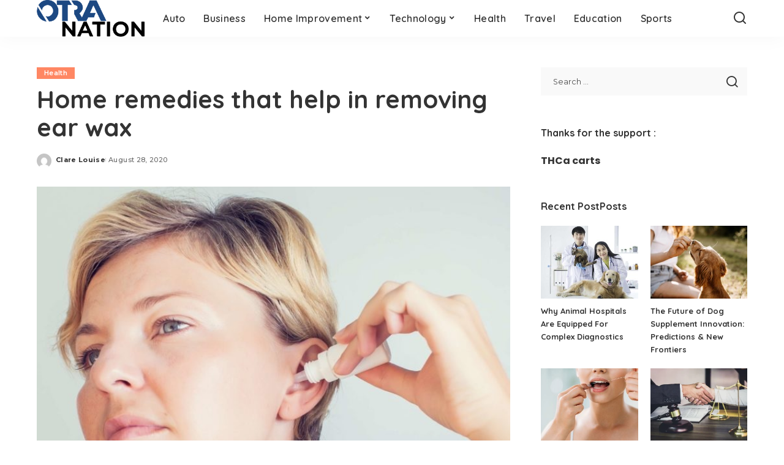

--- FILE ---
content_type: text/html; charset=UTF-8
request_url: https://www.otranation.com/home-remedies-that-help-in-removing-ear-wax/
body_size: 14783
content:
<!DOCTYPE html>
<html lang="en-US" prefix="og: https://ogp.me/ns#">
<head>
    <meta charset="UTF-8">
    <meta http-equiv="X-UA-Compatible" content="IE=edge">
    <meta name="viewport" content="width=device-width, initial-scale=1">
    <link rel="profile" href="https://gmpg.org/xfn/11">
		<style>img:is([sizes="auto" i], [sizes^="auto," i]) { contain-intrinsic-size: 3000px 1500px }</style>
	
	<!-- This site is optimized with the Yoast SEO plugin v26.4 - https://yoast.com/wordpress/plugins/seo/ -->
	<title>Home remedies that help in removing ear wax  - otranation</title>
	<link rel="preconnect" href="https://fonts.gstatic.com" crossorigin><link rel="preload" as="style" onload="this.onload=null;this.rel='stylesheet'" href="https://fonts.googleapis.com/css?family=Poppins%3A400%2C400i%2C700%2C700i%7CQuicksand%3A400%2C500%2C600%2C700%7CMontserrat%3A400%2C500%2C600%2C700&amp;display=swap" crossorigin><noscript><link rel="stylesheet" href="https://fonts.googleapis.com/css?family=Poppins%3A400%2C400i%2C700%2C700i%7CQuicksand%3A400%2C500%2C600%2C700%7CMontserrat%3A400%2C500%2C600%2C700&amp;display=swap"></noscript><link rel="canonical" href="https://www.otranation.com/home-remedies-that-help-in-removing-ear-wax/" />
	<meta property="og:locale" content="en_US" />
	<meta property="og:type" content="article" />
	<meta property="og:title" content="Home remedies that help in removing ear wax  - otranation" />
	<meta property="og:description" content="Our ear canal produces ear wax, also known as cerumen. Ear wax prevents the dirt, dust, bacteria and viruses entrance into the ears. Therefore, wax production is a normal process. However, at some times, the buildup of earwax can be problematic and uncomfortable. It may also affect your hearing abilities.  People who often use cotton [&hellip;]" />
	<meta property="og:url" content="https://www.otranation.com/home-remedies-that-help-in-removing-ear-wax/" />
	<meta property="og:site_name" content="otranation" />
	<meta property="article:published_time" content="2020-08-28T04:57:18+00:00" />
	<meta property="og:image" content="https://www.otranation.com/wp-content/uploads/2020/08/Untitled-25.jpg" />
	<meta property="og:image:width" content="732" />
	<meta property="og:image:height" content="549" />
	<meta property="og:image:type" content="image/jpeg" />
	<meta name="author" content="Clare Louise" />
	<meta name="twitter:card" content="summary_large_image" />
	<meta name="twitter:label1" content="Written by" />
	<meta name="twitter:data1" content="Clare Louise" />
	<meta name="twitter:label2" content="Est. reading time" />
	<meta name="twitter:data2" content="3 minutes" />
	<script type="application/ld+json" class="yoast-schema-graph">{"@context":"https://schema.org","@graph":[{"@type":"WebPage","@id":"https://www.otranation.com/home-remedies-that-help-in-removing-ear-wax/","url":"https://www.otranation.com/home-remedies-that-help-in-removing-ear-wax/","name":"Home remedies that help in removing ear wax  - otranation","isPartOf":{"@id":"https://www.otranation.com/#website"},"primaryImageOfPage":{"@id":"https://www.otranation.com/home-remedies-that-help-in-removing-ear-wax/#primaryimage"},"image":{"@id":"https://www.otranation.com/home-remedies-that-help-in-removing-ear-wax/#primaryimage"},"thumbnailUrl":"https://www.otranation.com/wp-content/uploads/2020/08/Untitled-25.jpg","datePublished":"2020-08-28T04:57:18+00:00","author":{"@id":"https://www.otranation.com/#/schema/person/9fa58bed2cbfd010707023b83efd219b"},"breadcrumb":{"@id":"https://www.otranation.com/home-remedies-that-help-in-removing-ear-wax/#breadcrumb"},"inLanguage":"en-US","potentialAction":[{"@type":"ReadAction","target":["https://www.otranation.com/home-remedies-that-help-in-removing-ear-wax/"]}]},{"@type":"ImageObject","inLanguage":"en-US","@id":"https://www.otranation.com/home-remedies-that-help-in-removing-ear-wax/#primaryimage","url":"https://www.otranation.com/wp-content/uploads/2020/08/Untitled-25.jpg","contentUrl":"https://www.otranation.com/wp-content/uploads/2020/08/Untitled-25.jpg","width":732,"height":549},{"@type":"BreadcrumbList","@id":"https://www.otranation.com/home-remedies-that-help-in-removing-ear-wax/#breadcrumb","itemListElement":[{"@type":"ListItem","position":1,"name":"Home","item":"https://www.otranation.com/"},{"@type":"ListItem","position":2,"name":"Home remedies that help in removing ear wax "}]},{"@type":"WebSite","@id":"https://www.otranation.com/#website","url":"https://www.otranation.com/","name":"otranation","description":"","potentialAction":[{"@type":"SearchAction","target":{"@type":"EntryPoint","urlTemplate":"https://www.otranation.com/?s={search_term_string}"},"query-input":{"@type":"PropertyValueSpecification","valueRequired":true,"valueName":"search_term_string"}}],"inLanguage":"en-US"},{"@type":"Person","@id":"https://www.otranation.com/#/schema/person/9fa58bed2cbfd010707023b83efd219b","name":"Clare Louise","image":{"@type":"ImageObject","inLanguage":"en-US","@id":"https://www.otranation.com/#/schema/person/image/","url":"https://secure.gravatar.com/avatar/ba332e5af915562a6257ac521b369e663501c98396d3f2a25b565515800f3422?s=96&d=mm&r=g","contentUrl":"https://secure.gravatar.com/avatar/ba332e5af915562a6257ac521b369e663501c98396d3f2a25b565515800f3422?s=96&d=mm&r=g","caption":"Clare Louise"},"url":"https://www.otranation.com/author/clare-louise/"}]}</script>
	<!-- / Yoast SEO plugin. -->



<!-- Search Engine Optimization by Rank Math - https://rankmath.com/ -->
<title>Home remedies that help in removing ear wax  - otranation</title>
<meta name="robots" content="follow, index, max-snippet:-1, max-video-preview:-1, max-image-preview:large"/>
<link rel="canonical" href="https://www.otranation.com/home-remedies-that-help-in-removing-ear-wax/" />
<meta property="og:locale" content="en_US" />
<meta property="og:type" content="article" />
<meta property="og:title" content="Home remedies that help in removing ear wax  - otranation" />
<meta property="og:description" content="Our ear canal produces ear wax, also known as cerumen. Ear wax prevents the dirt, dust, bacteria and viruses entrance into the ears. Therefore, wax production is a normal process. However, at some times, the buildup of earwax can be problematic and uncomfortable. It may also affect your hearing abilities.  People who often use cotton [&hellip;]" />
<meta property="og:url" content="https://www.otranation.com/home-remedies-that-help-in-removing-ear-wax/" />
<meta property="article:section" content="Health" />
<meta property="og:image" content="https://www.otranation.com/wp-content/uploads/2020/08/Untitled-25.jpg" />
<meta property="og:image:secure_url" content="https://www.otranation.com/wp-content/uploads/2020/08/Untitled-25.jpg" />
<meta property="og:image:width" content="732" />
<meta property="og:image:height" content="549" />
<meta property="og:image:alt" content="Home remedies that help in removing ear wax " />
<meta property="og:image:type" content="image/jpeg" />
<meta property="article:published_time" content="2020-08-28T04:57:18+00:00" />
<meta name="twitter:card" content="summary_large_image" />
<meta name="twitter:title" content="Home remedies that help in removing ear wax  - otranation" />
<meta name="twitter:description" content="Our ear canal produces ear wax, also known as cerumen. Ear wax prevents the dirt, dust, bacteria and viruses entrance into the ears. Therefore, wax production is a normal process. However, at some times, the buildup of earwax can be problematic and uncomfortable. It may also affect your hearing abilities.  People who often use cotton [&hellip;]" />
<meta name="twitter:image" content="https://www.otranation.com/wp-content/uploads/2020/08/Untitled-25.jpg" />
<meta name="twitter:label1" content="Written by" />
<meta name="twitter:data1" content="Clare Louise" />
<meta name="twitter:label2" content="Time to read" />
<meta name="twitter:data2" content="2 minutes" />
<script type="application/ld+json" class="rank-math-schema">{"@context":"https://schema.org","@graph":["",{"@type":"WebSite","@id":"https://www.otranation.com/#website","url":"https://www.otranation.com","inLanguage":"en-US"},{"@type":"ImageObject","@id":"https://www.otranation.com/wp-content/uploads/2020/08/Untitled-25.jpg","url":"https://www.otranation.com/wp-content/uploads/2020/08/Untitled-25.jpg","width":"732","height":"549","inLanguage":"en-US"},{"@type":"WebPage","@id":"https://www.otranation.com/home-remedies-that-help-in-removing-ear-wax/#webpage","url":"https://www.otranation.com/home-remedies-that-help-in-removing-ear-wax/","name":"Home remedies that help in removing ear wax\u00a0 - otranation","datePublished":"2020-08-28T04:57:18+00:00","dateModified":"2020-08-28T04:57:18+00:00","isPartOf":{"@id":"https://www.otranation.com/#website"},"primaryImageOfPage":{"@id":"https://www.otranation.com/wp-content/uploads/2020/08/Untitled-25.jpg"},"inLanguage":"en-US"},{"@type":"Person","@id":"https://www.otranation.com/author/clare-louise/","name":"Clare Louise","url":"https://www.otranation.com/author/clare-louise/","image":{"@type":"ImageObject","@id":"https://secure.gravatar.com/avatar/ba332e5af915562a6257ac521b369e663501c98396d3f2a25b565515800f3422?s=96&amp;d=mm&amp;r=g","url":"https://secure.gravatar.com/avatar/ba332e5af915562a6257ac521b369e663501c98396d3f2a25b565515800f3422?s=96&amp;d=mm&amp;r=g","caption":"Clare Louise","inLanguage":"en-US"}},{"@type":"NewsArticle","headline":"Home remedies that help in removing ear wax\u00a0 - otranation","datePublished":"2020-08-28T04:57:18+00:00","dateModified":"2020-08-28T04:57:18+00:00","author":{"@id":"https://www.otranation.com/author/clare-louise/","name":"Clare Louise"},"description":"Our ear canal produces ear wax, also known as cerumen. Ear wax prevents the dirt, dust, bacteria and viruses entrance into the ears. Therefore, wax production is a normal process. However, at some times, the buildup of earwax can be problematic and uncomfortable. It may also affect your hearing abilities.\u00a0","name":"Home remedies that help in removing ear wax\u00a0 - otranation","@id":"https://www.otranation.com/home-remedies-that-help-in-removing-ear-wax/#richSnippet","isPartOf":{"@id":"https://www.otranation.com/home-remedies-that-help-in-removing-ear-wax/#webpage"},"image":{"@id":"https://www.otranation.com/wp-content/uploads/2020/08/Untitled-25.jpg"},"inLanguage":"en-US","mainEntityOfPage":{"@id":"https://www.otranation.com/home-remedies-that-help-in-removing-ear-wax/#webpage"}}]}</script>
<!-- /Rank Math WordPress SEO plugin -->

<link rel="alternate" type="application/rss+xml" title="otranation &raquo; Feed" href="https://www.otranation.com/feed/" />
<link rel="alternate" type="application/rss+xml" title="otranation &raquo; Comments Feed" href="https://www.otranation.com/comments/feed/" />
<script type="application/ld+json">{"@context":"https://schema.org","@type":"Organization","legalName":"otranation","url":"https://www.otranation.com/","logo":"https://www.otranation.com/wp-content/uploads/2021/05/otranation-logo.png"}</script>
<script>
window._wpemojiSettings = {"baseUrl":"https:\/\/s.w.org\/images\/core\/emoji\/16.0.1\/72x72\/","ext":".png","svgUrl":"https:\/\/s.w.org\/images\/core\/emoji\/16.0.1\/svg\/","svgExt":".svg","source":{"concatemoji":"https:\/\/www.otranation.com\/wp-includes\/js\/wp-emoji-release.min.js?ver=6.8.3"}};
/*! This file is auto-generated */
!function(s,n){var o,i,e;function c(e){try{var t={supportTests:e,timestamp:(new Date).valueOf()};sessionStorage.setItem(o,JSON.stringify(t))}catch(e){}}function p(e,t,n){e.clearRect(0,0,e.canvas.width,e.canvas.height),e.fillText(t,0,0);var t=new Uint32Array(e.getImageData(0,0,e.canvas.width,e.canvas.height).data),a=(e.clearRect(0,0,e.canvas.width,e.canvas.height),e.fillText(n,0,0),new Uint32Array(e.getImageData(0,0,e.canvas.width,e.canvas.height).data));return t.every(function(e,t){return e===a[t]})}function u(e,t){e.clearRect(0,0,e.canvas.width,e.canvas.height),e.fillText(t,0,0);for(var n=e.getImageData(16,16,1,1),a=0;a<n.data.length;a++)if(0!==n.data[a])return!1;return!0}function f(e,t,n,a){switch(t){case"flag":return n(e,"\ud83c\udff3\ufe0f\u200d\u26a7\ufe0f","\ud83c\udff3\ufe0f\u200b\u26a7\ufe0f")?!1:!n(e,"\ud83c\udde8\ud83c\uddf6","\ud83c\udde8\u200b\ud83c\uddf6")&&!n(e,"\ud83c\udff4\udb40\udc67\udb40\udc62\udb40\udc65\udb40\udc6e\udb40\udc67\udb40\udc7f","\ud83c\udff4\u200b\udb40\udc67\u200b\udb40\udc62\u200b\udb40\udc65\u200b\udb40\udc6e\u200b\udb40\udc67\u200b\udb40\udc7f");case"emoji":return!a(e,"\ud83e\udedf")}return!1}function g(e,t,n,a){var r="undefined"!=typeof WorkerGlobalScope&&self instanceof WorkerGlobalScope?new OffscreenCanvas(300,150):s.createElement("canvas"),o=r.getContext("2d",{willReadFrequently:!0}),i=(o.textBaseline="top",o.font="600 32px Arial",{});return e.forEach(function(e){i[e]=t(o,e,n,a)}),i}function t(e){var t=s.createElement("script");t.src=e,t.defer=!0,s.head.appendChild(t)}"undefined"!=typeof Promise&&(o="wpEmojiSettingsSupports",i=["flag","emoji"],n.supports={everything:!0,everythingExceptFlag:!0},e=new Promise(function(e){s.addEventListener("DOMContentLoaded",e,{once:!0})}),new Promise(function(t){var n=function(){try{var e=JSON.parse(sessionStorage.getItem(o));if("object"==typeof e&&"number"==typeof e.timestamp&&(new Date).valueOf()<e.timestamp+604800&&"object"==typeof e.supportTests)return e.supportTests}catch(e){}return null}();if(!n){if("undefined"!=typeof Worker&&"undefined"!=typeof OffscreenCanvas&&"undefined"!=typeof URL&&URL.createObjectURL&&"undefined"!=typeof Blob)try{var e="postMessage("+g.toString()+"("+[JSON.stringify(i),f.toString(),p.toString(),u.toString()].join(",")+"));",a=new Blob([e],{type:"text/javascript"}),r=new Worker(URL.createObjectURL(a),{name:"wpTestEmojiSupports"});return void(r.onmessage=function(e){c(n=e.data),r.terminate(),t(n)})}catch(e){}c(n=g(i,f,p,u))}t(n)}).then(function(e){for(var t in e)n.supports[t]=e[t],n.supports.everything=n.supports.everything&&n.supports[t],"flag"!==t&&(n.supports.everythingExceptFlag=n.supports.everythingExceptFlag&&n.supports[t]);n.supports.everythingExceptFlag=n.supports.everythingExceptFlag&&!n.supports.flag,n.DOMReady=!1,n.readyCallback=function(){n.DOMReady=!0}}).then(function(){return e}).then(function(){var e;n.supports.everything||(n.readyCallback(),(e=n.source||{}).concatemoji?t(e.concatemoji):e.wpemoji&&e.twemoji&&(t(e.twemoji),t(e.wpemoji)))}))}((window,document),window._wpemojiSettings);
</script>
<style id='wp-emoji-styles-inline-css'>

	img.wp-smiley, img.emoji {
		display: inline !important;
		border: none !important;
		box-shadow: none !important;
		height: 1em !important;
		width: 1em !important;
		margin: 0 0.07em !important;
		vertical-align: -0.1em !important;
		background: none !important;
		padding: 0 !important;
	}
</style>
<link rel='stylesheet' id='wp-block-library-css' href='https://www.otranation.com/wp-includes/css/dist/block-library/style.min.css?ver=6.8.3' media='all' />
<style id='classic-theme-styles-inline-css'>
/*! This file is auto-generated */
.wp-block-button__link{color:#fff;background-color:#32373c;border-radius:9999px;box-shadow:none;text-decoration:none;padding:calc(.667em + 2px) calc(1.333em + 2px);font-size:1.125em}.wp-block-file__button{background:#32373c;color:#fff;text-decoration:none}
</style>
<style id='global-styles-inline-css'>
:root{--wp--preset--aspect-ratio--square: 1;--wp--preset--aspect-ratio--4-3: 4/3;--wp--preset--aspect-ratio--3-4: 3/4;--wp--preset--aspect-ratio--3-2: 3/2;--wp--preset--aspect-ratio--2-3: 2/3;--wp--preset--aspect-ratio--16-9: 16/9;--wp--preset--aspect-ratio--9-16: 9/16;--wp--preset--color--black: #000000;--wp--preset--color--cyan-bluish-gray: #abb8c3;--wp--preset--color--white: #ffffff;--wp--preset--color--pale-pink: #f78da7;--wp--preset--color--vivid-red: #cf2e2e;--wp--preset--color--luminous-vivid-orange: #ff6900;--wp--preset--color--luminous-vivid-amber: #fcb900;--wp--preset--color--light-green-cyan: #7bdcb5;--wp--preset--color--vivid-green-cyan: #00d084;--wp--preset--color--pale-cyan-blue: #8ed1fc;--wp--preset--color--vivid-cyan-blue: #0693e3;--wp--preset--color--vivid-purple: #9b51e0;--wp--preset--gradient--vivid-cyan-blue-to-vivid-purple: linear-gradient(135deg,rgba(6,147,227,1) 0%,rgb(155,81,224) 100%);--wp--preset--gradient--light-green-cyan-to-vivid-green-cyan: linear-gradient(135deg,rgb(122,220,180) 0%,rgb(0,208,130) 100%);--wp--preset--gradient--luminous-vivid-amber-to-luminous-vivid-orange: linear-gradient(135deg,rgba(252,185,0,1) 0%,rgba(255,105,0,1) 100%);--wp--preset--gradient--luminous-vivid-orange-to-vivid-red: linear-gradient(135deg,rgba(255,105,0,1) 0%,rgb(207,46,46) 100%);--wp--preset--gradient--very-light-gray-to-cyan-bluish-gray: linear-gradient(135deg,rgb(238,238,238) 0%,rgb(169,184,195) 100%);--wp--preset--gradient--cool-to-warm-spectrum: linear-gradient(135deg,rgb(74,234,220) 0%,rgb(151,120,209) 20%,rgb(207,42,186) 40%,rgb(238,44,130) 60%,rgb(251,105,98) 80%,rgb(254,248,76) 100%);--wp--preset--gradient--blush-light-purple: linear-gradient(135deg,rgb(255,206,236) 0%,rgb(152,150,240) 100%);--wp--preset--gradient--blush-bordeaux: linear-gradient(135deg,rgb(254,205,165) 0%,rgb(254,45,45) 50%,rgb(107,0,62) 100%);--wp--preset--gradient--luminous-dusk: linear-gradient(135deg,rgb(255,203,112) 0%,rgb(199,81,192) 50%,rgb(65,88,208) 100%);--wp--preset--gradient--pale-ocean: linear-gradient(135deg,rgb(255,245,203) 0%,rgb(182,227,212) 50%,rgb(51,167,181) 100%);--wp--preset--gradient--electric-grass: linear-gradient(135deg,rgb(202,248,128) 0%,rgb(113,206,126) 100%);--wp--preset--gradient--midnight: linear-gradient(135deg,rgb(2,3,129) 0%,rgb(40,116,252) 100%);--wp--preset--font-size--small: 13px;--wp--preset--font-size--medium: 20px;--wp--preset--font-size--large: 36px;--wp--preset--font-size--x-large: 42px;--wp--preset--spacing--20: 0.44rem;--wp--preset--spacing--30: 0.67rem;--wp--preset--spacing--40: 1rem;--wp--preset--spacing--50: 1.5rem;--wp--preset--spacing--60: 2.25rem;--wp--preset--spacing--70: 3.38rem;--wp--preset--spacing--80: 5.06rem;--wp--preset--shadow--natural: 6px 6px 9px rgba(0, 0, 0, 0.2);--wp--preset--shadow--deep: 12px 12px 50px rgba(0, 0, 0, 0.4);--wp--preset--shadow--sharp: 6px 6px 0px rgba(0, 0, 0, 0.2);--wp--preset--shadow--outlined: 6px 6px 0px -3px rgba(255, 255, 255, 1), 6px 6px rgba(0, 0, 0, 1);--wp--preset--shadow--crisp: 6px 6px 0px rgba(0, 0, 0, 1);}:where(.is-layout-flex){gap: 0.5em;}:where(.is-layout-grid){gap: 0.5em;}body .is-layout-flex{display: flex;}.is-layout-flex{flex-wrap: wrap;align-items: center;}.is-layout-flex > :is(*, div){margin: 0;}body .is-layout-grid{display: grid;}.is-layout-grid > :is(*, div){margin: 0;}:where(.wp-block-columns.is-layout-flex){gap: 2em;}:where(.wp-block-columns.is-layout-grid){gap: 2em;}:where(.wp-block-post-template.is-layout-flex){gap: 1.25em;}:where(.wp-block-post-template.is-layout-grid){gap: 1.25em;}.has-black-color{color: var(--wp--preset--color--black) !important;}.has-cyan-bluish-gray-color{color: var(--wp--preset--color--cyan-bluish-gray) !important;}.has-white-color{color: var(--wp--preset--color--white) !important;}.has-pale-pink-color{color: var(--wp--preset--color--pale-pink) !important;}.has-vivid-red-color{color: var(--wp--preset--color--vivid-red) !important;}.has-luminous-vivid-orange-color{color: var(--wp--preset--color--luminous-vivid-orange) !important;}.has-luminous-vivid-amber-color{color: var(--wp--preset--color--luminous-vivid-amber) !important;}.has-light-green-cyan-color{color: var(--wp--preset--color--light-green-cyan) !important;}.has-vivid-green-cyan-color{color: var(--wp--preset--color--vivid-green-cyan) !important;}.has-pale-cyan-blue-color{color: var(--wp--preset--color--pale-cyan-blue) !important;}.has-vivid-cyan-blue-color{color: var(--wp--preset--color--vivid-cyan-blue) !important;}.has-vivid-purple-color{color: var(--wp--preset--color--vivid-purple) !important;}.has-black-background-color{background-color: var(--wp--preset--color--black) !important;}.has-cyan-bluish-gray-background-color{background-color: var(--wp--preset--color--cyan-bluish-gray) !important;}.has-white-background-color{background-color: var(--wp--preset--color--white) !important;}.has-pale-pink-background-color{background-color: var(--wp--preset--color--pale-pink) !important;}.has-vivid-red-background-color{background-color: var(--wp--preset--color--vivid-red) !important;}.has-luminous-vivid-orange-background-color{background-color: var(--wp--preset--color--luminous-vivid-orange) !important;}.has-luminous-vivid-amber-background-color{background-color: var(--wp--preset--color--luminous-vivid-amber) !important;}.has-light-green-cyan-background-color{background-color: var(--wp--preset--color--light-green-cyan) !important;}.has-vivid-green-cyan-background-color{background-color: var(--wp--preset--color--vivid-green-cyan) !important;}.has-pale-cyan-blue-background-color{background-color: var(--wp--preset--color--pale-cyan-blue) !important;}.has-vivid-cyan-blue-background-color{background-color: var(--wp--preset--color--vivid-cyan-blue) !important;}.has-vivid-purple-background-color{background-color: var(--wp--preset--color--vivid-purple) !important;}.has-black-border-color{border-color: var(--wp--preset--color--black) !important;}.has-cyan-bluish-gray-border-color{border-color: var(--wp--preset--color--cyan-bluish-gray) !important;}.has-white-border-color{border-color: var(--wp--preset--color--white) !important;}.has-pale-pink-border-color{border-color: var(--wp--preset--color--pale-pink) !important;}.has-vivid-red-border-color{border-color: var(--wp--preset--color--vivid-red) !important;}.has-luminous-vivid-orange-border-color{border-color: var(--wp--preset--color--luminous-vivid-orange) !important;}.has-luminous-vivid-amber-border-color{border-color: var(--wp--preset--color--luminous-vivid-amber) !important;}.has-light-green-cyan-border-color{border-color: var(--wp--preset--color--light-green-cyan) !important;}.has-vivid-green-cyan-border-color{border-color: var(--wp--preset--color--vivid-green-cyan) !important;}.has-pale-cyan-blue-border-color{border-color: var(--wp--preset--color--pale-cyan-blue) !important;}.has-vivid-cyan-blue-border-color{border-color: var(--wp--preset--color--vivid-cyan-blue) !important;}.has-vivid-purple-border-color{border-color: var(--wp--preset--color--vivid-purple) !important;}.has-vivid-cyan-blue-to-vivid-purple-gradient-background{background: var(--wp--preset--gradient--vivid-cyan-blue-to-vivid-purple) !important;}.has-light-green-cyan-to-vivid-green-cyan-gradient-background{background: var(--wp--preset--gradient--light-green-cyan-to-vivid-green-cyan) !important;}.has-luminous-vivid-amber-to-luminous-vivid-orange-gradient-background{background: var(--wp--preset--gradient--luminous-vivid-amber-to-luminous-vivid-orange) !important;}.has-luminous-vivid-orange-to-vivid-red-gradient-background{background: var(--wp--preset--gradient--luminous-vivid-orange-to-vivid-red) !important;}.has-very-light-gray-to-cyan-bluish-gray-gradient-background{background: var(--wp--preset--gradient--very-light-gray-to-cyan-bluish-gray) !important;}.has-cool-to-warm-spectrum-gradient-background{background: var(--wp--preset--gradient--cool-to-warm-spectrum) !important;}.has-blush-light-purple-gradient-background{background: var(--wp--preset--gradient--blush-light-purple) !important;}.has-blush-bordeaux-gradient-background{background: var(--wp--preset--gradient--blush-bordeaux) !important;}.has-luminous-dusk-gradient-background{background: var(--wp--preset--gradient--luminous-dusk) !important;}.has-pale-ocean-gradient-background{background: var(--wp--preset--gradient--pale-ocean) !important;}.has-electric-grass-gradient-background{background: var(--wp--preset--gradient--electric-grass) !important;}.has-midnight-gradient-background{background: var(--wp--preset--gradient--midnight) !important;}.has-small-font-size{font-size: var(--wp--preset--font-size--small) !important;}.has-medium-font-size{font-size: var(--wp--preset--font-size--medium) !important;}.has-large-font-size{font-size: var(--wp--preset--font-size--large) !important;}.has-x-large-font-size{font-size: var(--wp--preset--font-size--x-large) !important;}
:where(.wp-block-post-template.is-layout-flex){gap: 1.25em;}:where(.wp-block-post-template.is-layout-grid){gap: 1.25em;}
:where(.wp-block-columns.is-layout-flex){gap: 2em;}:where(.wp-block-columns.is-layout-grid){gap: 2em;}
:root :where(.wp-block-pullquote){font-size: 1.5em;line-height: 1.6;}
</style>
<link rel='stylesheet' id='contact-form-7-css' href='https://www.otranation.com/wp-content/plugins/contact-form-7/includes/css/styles.css?ver=6.1.4' media='all' />
<link rel='stylesheet' id='pixwell-elements-css' href='https://www.otranation.com/wp-content/plugins/pixwell-core/lib/pixwell-elements/public/style.css?ver=1.0' media='all' />
<link rel='stylesheet' id='widgetopts-styles-css' href='https://www.otranation.com/wp-content/plugins/widget-options/assets/css/widget-options.css?ver=4.1.3' media='all' />
<link rel='stylesheet' id='ez-toc-css' href='https://www.otranation.com/wp-content/plugins/easy-table-of-contents/assets/css/screen.min.css?ver=2.0.80' media='all' />
<style id='ez-toc-inline-css'>
div#ez-toc-container .ez-toc-title {font-size: 120%;}div#ez-toc-container .ez-toc-title {font-weight: 500;}div#ez-toc-container ul li , div#ez-toc-container ul li a {font-size: 95%;}div#ez-toc-container ul li , div#ez-toc-container ul li a {font-weight: 500;}div#ez-toc-container nav ul ul li {font-size: 90%;}.ez-toc-box-title {font-weight: bold; margin-bottom: 10px; text-align: center; text-transform: uppercase; letter-spacing: 1px; color: #666; padding-bottom: 5px;position:absolute;top:-4%;left:5%;background-color: inherit;transition: top 0.3s ease;}.ez-toc-box-title.toc-closed {top:-25%;}
.ez-toc-container-direction {direction: ltr;}.ez-toc-counter ul{counter-reset: item ;}.ez-toc-counter nav ul li a::before {content: counters(item, '.', decimal) '. ';display: inline-block;counter-increment: item;flex-grow: 0;flex-shrink: 0;margin-right: .2em; float: left; }.ez-toc-widget-direction {direction: ltr;}.ez-toc-widget-container ul{counter-reset: item ;}.ez-toc-widget-container nav ul li a::before {content: counters(item, '.', decimal) '. ';display: inline-block;counter-increment: item;flex-grow: 0;flex-shrink: 0;margin-right: .2em; float: left; }
</style>

<link rel='stylesheet' id='pixwell-main-css' href='https://www.otranation.com/wp-content/themes/pixwell/assets/css/main.css?ver=11.6' media='all' />
<style id='pixwell-main-inline-css'>
html {}h1, .h1 {}h2, .h2 {}h3, .h3 {}h4, .h4 {}h5, .h5 {}h6, .h6 {}.single-tagline h6 {}.p-wrap .entry-summary, .twitter-content.entry-summary, .author-description, .rssSummary, .rb-sdesc {}.p-cat-info {}.p-meta-info, .wp-block-latest-posts__post-date {}.meta-info-author.meta-info-el {}.breadcrumb {}.footer-menu-inner {}.topbar-wrap {}.topbar-menu-wrap {}.main-menu > li > a, .off-canvas-menu > li > a {}.main-menu .sub-menu:not(.sub-mega), .off-canvas-menu .sub-menu {}.is-logo-text .logo-title {}.block-title, .block-header .block-title {}.ajax-quick-filter, .block-view-more {}.widget-title, .widget .widget-title {}body .widget.widget_nav_menu .menu-item {}body.boxed {background-color : #fafafa;background-repeat : no-repeat;background-size : cover;background-attachment : fixed;background-position : center center;}.header-6 .banner-wrap {}.footer-wrap:before {; content: ""; position: absolute; left: 0; top: 0; width: 100%; height: 100%;}.header-9 .banner-wrap { }.topline-wrap {height: 2px}.main-menu {}.main-menu > li.menu-item-has-children > .sub-menu:before {}[data-theme="dark"] .main-menu  {}[data-theme="dark"] .main-menu > li.menu-item-has-children > .sub-menu:before {}.mobile-nav-inner {}.navbar-border-holder {border-width: 2px; }@media only screen and (max-width: 767px) {.entry-content { font-size: .90rem; }.p-wrap .entry-summary, .twitter-content.entry-summary, .element-desc, .subscribe-description, .rb-sdecs,.copyright-inner > *, .summary-content, .pros-cons-wrap ul li,.gallery-popup-content .image-popup-description > *{ font-size: .76rem; }}@media only screen and (max-width: 1024px) {}@media only screen and (max-width: 991px) {}@media only screen and (max-width: 767px) {}
</style>
<link rel='stylesheet' id='pixwell-style-css' href='https://www.otranation.com/wp-content/themes/pixwell/style.css?ver=11.6' media='all' />
<!--[if lt IE 9]>
<script src="https://www.otranation.com/wp-content/themes/pixwell/assets/js/html5shiv.min.js?ver=3.7.3" id="html5-js"></script>
<![endif]-->
<script src="https://www.otranation.com/wp-includes/js/jquery/jquery.min.js?ver=3.7.1" id="jquery-core-js"></script>
<script src="https://www.otranation.com/wp-includes/js/jquery/jquery-migrate.min.js?ver=3.4.1" id="jquery-migrate-js"></script>
<link rel="preload" href="https://www.otranation.com/wp-content/themes/pixwell/assets/fonts/ruby-icon.woff2?v=10.7" as="font" type="font/woff2" crossorigin="anonymous"><link rel="https://api.w.org/" href="https://www.otranation.com/wp-json/" /><link rel="alternate" title="JSON" type="application/json" href="https://www.otranation.com/wp-json/wp/v2/posts/6641" /><link rel="EditURI" type="application/rsd+xml" title="RSD" href="https://www.otranation.com/xmlrpc.php?rsd" />
<meta name="generator" content="WordPress 6.8.3" />
<link rel='shortlink' href='https://www.otranation.com/?p=6641' />
<link rel="alternate" title="oEmbed (JSON)" type="application/json+oembed" href="https://www.otranation.com/wp-json/oembed/1.0/embed?url=https%3A%2F%2Fwww.otranation.com%2Fhome-remedies-that-help-in-removing-ear-wax%2F" />
<link rel="alternate" title="oEmbed (XML)" type="text/xml+oembed" href="https://www.otranation.com/wp-json/oembed/1.0/embed?url=https%3A%2F%2Fwww.otranation.com%2Fhome-remedies-that-help-in-removing-ear-wax%2F&#038;format=xml" />
<script type="application/ld+json">{"@context":"https://schema.org","@type":"WebSite","@id":"https://www.otranation.com/#website","url":"https://www.otranation.com/","name":"otranation","potentialAction":{"@type":"SearchAction","target":"https://www.otranation.com/?s={search_term_string}","query-input":"required name=search_term_string"}}</script>
<link rel="icon" href="https://www.otranation.com/wp-content/uploads/2019/09/cropped-otra-nation-e1567846661506-32x32.png" sizes="32x32" />
<link rel="icon" href="https://www.otranation.com/wp-content/uploads/2019/09/cropped-otra-nation-e1567846661506-192x192.png" sizes="192x192" />
<link rel="apple-touch-icon" href="https://www.otranation.com/wp-content/uploads/2019/09/cropped-otra-nation-e1567846661506-180x180.png" />
<meta name="msapplication-TileImage" content="https://www.otranation.com/wp-content/uploads/2019/09/cropped-otra-nation-e1567846661506-270x270.png" />
</head>
<body class="wp-singular post-template-default single single-post postid-6641 single-format-standard wp-embed-responsive wp-theme-pixwell is-single-1 off-canvas-light is-tooltips is-backtop block-header-dot w-header-1 cat-icon-radius is-parallax-feat is-fmask mh-p-excerpt" data-theme="default">
<div id="site" class="site">
			<aside id="off-canvas-section" class="off-canvas-wrap dark-style is-hidden">
			<div class="close-panel-wrap tooltips-n">
				<a href="#" id="off-canvas-close-btn" aria-label="Close Panel"><i class="btn-close"></i></a>
			</div>
			<div class="off-canvas-holder">
									<div class="off-canvas-header is-light-text">
						<div class="header-inner">
														<aside class="inner-bottom">
																	<div class="off-canvas-social">
																			</div>
																	<div class="inner-bottom-right">
										<aside class="bookmark-section">
	<a class="bookmark-link" href="#" title="Bookmarks" aria-label="Bookmarks">
		<span class="bookmark-icon"><i class="rbi rbi-bookmark-o"></i><span class="bookmark-counter rb-counter">0</span></span>
	</a>
</aside>									</div>
															</aside>
						</div>
					</div>
								<div class="off-canvas-inner is-light-text">
					<div id="off-canvas-nav" class="off-canvas-nav">
						<ul id="off-canvas-menu" class="off-canvas-menu rb-menu is-clicked"><li id="menu-item-7143" class="menu-item menu-item-type-taxonomy menu-item-object-category menu-item-7143"><a href="https://www.otranation.com/category/auto/"><span>Auto</span></a></li>
<li id="menu-item-1992" class="menu-item menu-item-type-taxonomy menu-item-object-category menu-item-1992"><a href="https://www.otranation.com/category/business/"><span>Business</span></a></li>
<li id="menu-item-1993" class="menu-item menu-item-type-taxonomy menu-item-object-category menu-item-has-children menu-item-1993"><a href="https://www.otranation.com/category/home-improvement/"><span>Home Improvement</span></a>
<ul class="sub-menu">
	<li id="menu-item-3787" class="menu-item menu-item-type-taxonomy menu-item-object-category menu-item-3787"><a href="https://www.otranation.com/category/cleaning/"><span>Cleaning</span></a></li>
</ul>
</li>
<li id="menu-item-1994" class="menu-item menu-item-type-taxonomy menu-item-object-category menu-item-has-children menu-item-1994"><a href="https://www.otranation.com/category/technology/"><span>Technology</span></a>
<ul class="sub-menu">
	<li id="menu-item-3790" class="menu-item menu-item-type-taxonomy menu-item-object-category menu-item-3790"><a href="https://www.otranation.com/category/seo/"><span>SEO</span></a></li>
</ul>
</li>
<li id="menu-item-1995" class="menu-item menu-item-type-taxonomy menu-item-object-category current-post-ancestor current-menu-parent current-post-parent menu-item-1995"><a href="https://www.otranation.com/category/health/"><span>Health</span></a></li>
<li id="menu-item-1996" class="menu-item menu-item-type-taxonomy menu-item-object-category menu-item-1996"><a href="https://www.otranation.com/category/travel/"><span>Travel</span></a></li>
<li id="menu-item-3788" class="menu-item menu-item-type-taxonomy menu-item-object-category menu-item-3788"><a href="https://www.otranation.com/category/education/"><span>Education</span></a></li>
<li id="menu-item-3797" class="menu-item menu-item-type-taxonomy menu-item-object-category menu-item-3797"><a href="https://www.otranation.com/category/sports/"><span>Sports</span></a></li>
</ul>					</div>
									</div>
			</div>
		</aside>
		    <div class="site-outer">
        <div class="site-mask"></div>
		<header id="site-header" class="header-wrap header-1">
	<div class="navbar-outer">
		<div class="navbar-wrap">
				<aside id="mobile-navbar" class="mobile-navbar">
		<div class="mobile-nav-inner rb-p20-gutter">
							<div class="m-nav-left">
									</div>
				<div class="m-nav-centered">
					<aside class="logo-mobile-wrap is-logo-image">
	<a href="https://www.otranation.com/" class="logo-mobile">
		<img decoding="async"  height="189" width="555" src="https://www.otranation.com/wp-content/uploads/2021/05/otranation-logo.png" alt="otranation">
			</a>
</aside>				</div>
				<div class="m-nav-right">
																				<div class="mobile-search">
			<a href="#" title="Search" aria-label="Search" class="search-icon nav-search-link"><i class="rbi rbi-search-alt" aria-hidden="true"></i></a>
		<div class="navbar-search-popup header-lightbox">
			<div class="navbar-search-form"><form role="search" method="get" class="search-form" action="https://www.otranation.com/">
				<label>
					<span class="screen-reader-text">Search for:</span>
					<input type="search" class="search-field" placeholder="Search &hellip;" value="" name="s" />
				</label>
				<input type="submit" class="search-submit" value="Search" />
			</form></div>
		</div>
	</div>
									</div>
					</div>
	</aside>
			<div class="rbc-container navbar-holder is-main-nav">
				<div class="navbar-inner rb-m20-gutter">
					<div class="navbar-left">
												<div class="logo-wrap is-logo-image site-branding">
	<a href="https://www.otranation.com/" class="logo" title="otranation">
					<img decoding="async" class="logo-default"  height="189" width="555" src="https://www.otranation.com/wp-content/uploads/2021/05/otranation-logo.png" alt="otranation">
						</a>
	</div>						<nav id="site-navigation" class="main-menu-wrap" aria-label="main menu">
	<ul id="main-menu" class="main-menu rb-menu" itemscope itemtype="https://www.schema.org/SiteNavigationElement"><li class="menu-item menu-item-type-taxonomy menu-item-object-category menu-item-7143" itemprop="name"><a href="https://www.otranation.com/category/auto/" itemprop="url"><span>Auto</span></a></li><li class="menu-item menu-item-type-taxonomy menu-item-object-category menu-item-1992" itemprop="name"><a href="https://www.otranation.com/category/business/" itemprop="url"><span>Business</span></a></li><li class="menu-item menu-item-type-taxonomy menu-item-object-category menu-item-has-children menu-item-1993" itemprop="name"><a href="https://www.otranation.com/category/home-improvement/" itemprop="url"><span>Home Improvement</span></a>
<ul class="sub-menu">
	<li class="menu-item menu-item-type-taxonomy menu-item-object-category menu-item-3787" itemprop="name"><a href="https://www.otranation.com/category/cleaning/" itemprop="url"><span>Cleaning</span></a></li></ul>
</li><li class="menu-item menu-item-type-taxonomy menu-item-object-category menu-item-has-children menu-item-1994" itemprop="name"><a href="https://www.otranation.com/category/technology/" itemprop="url"><span>Technology</span></a>
<ul class="sub-menu">
	<li class="menu-item menu-item-type-taxonomy menu-item-object-category menu-item-3790" itemprop="name"><a href="https://www.otranation.com/category/seo/" itemprop="url"><span>SEO</span></a></li></ul>
</li><li class="menu-item menu-item-type-taxonomy menu-item-object-category current-post-ancestor current-menu-parent current-post-parent menu-item-1995" itemprop="name"><a href="https://www.otranation.com/category/health/" itemprop="url"><span>Health</span></a></li><li class="menu-item menu-item-type-taxonomy menu-item-object-category menu-item-1996" itemprop="name"><a href="https://www.otranation.com/category/travel/" itemprop="url"><span>Travel</span></a></li><li class="menu-item menu-item-type-taxonomy menu-item-object-category menu-item-3788" itemprop="name"><a href="https://www.otranation.com/category/education/" itemprop="url"><span>Education</span></a></li><li class="menu-item menu-item-type-taxonomy menu-item-object-category menu-item-3797" itemprop="name"><a href="https://www.otranation.com/category/sports/" itemprop="url"><span>Sports</span></a></li></ul></nav>					</div>
					<div class="navbar-right">
																								                        						<aside class="navbar-search nav-search-live">
	<a href="#" aria-label="Search" class="nav-search-link search-icon"><i class="rbi rbi-search-alt" aria-hidden="true"></i></a>
	<div class="navbar-search-popup header-lightbox">
		<div class="navbar-search-form"><form role="search" method="get" class="search-form" action="https://www.otranation.com/">
				<label>
					<span class="screen-reader-text">Search for:</span>
					<input type="search" class="search-field" placeholder="Search &hellip;" value="" name="s" />
				</label>
				<input type="submit" class="search-submit" value="Search" />
			</form></div>
		<div class="load-animation live-search-animation"></div>
					<div class="navbar-search-response"></div>
			</div>
</aside>
											</div>
				</div>
			</div>
		</div>
	</div>
	</header>        <div class="site-wrap clearfix">		<div class="site-content single-1 rbc-content-section clearfix has-sidebar is-sidebar-right active-sidebar">
			<div class="wrap rbc-container rb-p20-gutter">
				<div class="rbc-wrap">
					<main id="main" class="site-main rbc-content">
						<div class="single-content-wrap">
									<article id="post-6641" class="post-6641 post type-post status-publish format-standard has-post-thumbnail category-health" itemscope itemtype="https://schema.org/Article">
									<header class="single-header entry-header">
										<aside class="p-cat-info is-relative single-cat-info">
			<a class="cat-info-el cat-info-id-5" href="https://www.otranation.com/category/health/" rel="category">Health</a>		</aside>
					<h1 itemprop="headline" class="single-title entry-title">Home remedies that help in removing ear wax </h1>
				<div class="single-entry-meta has-avatar small-size">
					<span class="single-meta-avatar">
			<a href="https://www.otranation.com/author/clare-louise/">
				<img alt='' src='https://secure.gravatar.com/avatar/ba332e5af915562a6257ac521b369e663501c98396d3f2a25b565515800f3422?s=60&#038;d=mm&#038;r=g' srcset='https://secure.gravatar.com/avatar/ba332e5af915562a6257ac521b369e663501c98396d3f2a25b565515800f3422?s=120&#038;d=mm&#038;r=g 2x' class='avatar avatar-60 photo' height='60' width='60' decoding='async'/>			</a>
		</span>
					<div class="inner">
						<div class="single-meta-info p-meta-info">
					<span class="meta-info-el meta-info-author">
			<span class="screen-reader-text">Posted by</span>
						<a href="https://www.otranation.com/author/clare-louise/">Clare Louise</a>
		</span>
				<span class="meta-info-el meta-info-date">
										<abbr class="date published" title="2020-08-28T04:57:18+00:00">August 28, 2020</abbr>
					</span>
				</div>
				<div class="single-meta-bottom p-meta-info">
			</div>
					</div>
		</div>
				<div class="single-feat">
			<div class="rb-iwrap autosize"><img width="732" height="549" src="https://www.otranation.com/wp-content/uploads/2020/08/Untitled-25.jpg" class="attachment-pixwell_780x0-2x size-pixwell_780x0-2x wp-post-image" alt="" loading="eager" decoding="async" fetchpriority="high" /></div>
					</div>
									</header>
																<div class="single-body entry">
			<div class="single-content has-left-section">
						<aside class="single-left-section">
			<div class="section-inner">
						<aside class="single-left-share is-light-share">
			<div class="share-header">			<span class="share-label">Share on</span>
		</div>
			<div class="share-content">
				            <a class="share-action share-icon share-facebook" href="https://www.facebook.com/sharer.php?u=https%3A%2F%2Fwww.otranation.com%2Fhome-remedies-that-help-in-removing-ear-wax%2F" title="Facebook" aria-label="Facebook" rel="noopener nofollow"><i class="rbi rbi-facebook"></i></a>
		        <a class="share-action share-twitter share-icon" href="https://twitter.com/intent/tweet?text=Home+remedies+that+help+in+removing+ear+wax%C2%A0&amp;url=https%3A%2F%2Fwww.otranation.com%2Fhome-remedies-that-help-in-removing-ear-wax%2F&amp;via=otranation" title="Twitter" aria-label="Twitter" rel="noopener nofollow">
                <i class="rbi rbi-x-twitter"></i></a>            <a class="share-action share-icon share-pinterest" rel="noopener nofollow" href="https://pinterest.com/pin/create/button/?url=https%3A%2F%2Fwww.otranation.com%2Fhome-remedies-that-help-in-removing-ear-wax%2F&amp;media=https://www.otranation.com/wp-content/uploads/2020/08/Untitled-25.jpg&amp;description=Home+remedies+that+help+in+removing+ear+wax%C2%A0" title="Pinterest" aria-label="Pinterest"><i class="rbi rbi-pinterest"></i></a>
		            <a class="share-icon share-email" rel="noopener nofollow" href="mailto:?subject=Home remedies that help in removing ear wax &amp;BODY=I found this article interesting and thought of sharing it with you. Check it out: https%3A%2F%2Fwww.otranation.com%2Fhome-remedies-that-help-in-removing-ear-wax%2F" title="Email" aria-label="Email"><i class="rbi rbi-email-envelope"></i></a>
					</div>
		</aside>
				<div class="single-left-article">
			<span class="left-article-label">READ NEXT</span>
								<div class="p-feat">
								<a class="p-flink" href="https://www.otranation.com/how-implant-dentistry-helps-preserve-natural-facial-structure/" aria-label="How Implant Dentistry Helps Preserve Natural Facial Structure">
			<span class="rb-iwrap pc-75"><img width="280" height="210" src="https://www.otranation.com/wp-content/uploads/Carmichael-DDS-The-Benefits-of-Dental-Implants-Why-Theyre-a-Superior-Choice-280x210.jpg" class="attachment-pixwell_280x210 size-pixwell_280x210 wp-post-image" alt="" decoding="async" /></span> </a>
							</div>
				<h6 class="entry-title">		<a class="p-url" href="https://www.otranation.com/how-implant-dentistry-helps-preserve-natural-facial-structure/" rel="bookmark">How Implant Dentistry Helps Preserve Natural Facial Structure</a>
		</h6>					</div>
					</div>
		</aside>
						<div class="entry-content clearfix" itemprop="articleBody">
					<p><span style="font-weight: 400;">Our ear canal produces ear wax, also known as cerumen. Ear wax prevents the dirt, dust, bacteria and viruses entrance into the ears. Therefore, wax production is a normal process. However, at some times, the buildup of earwax can be problematic and uncomfortable. It may also affect your hearing abilities. </span></p>
<p><span style="font-weight: 400;">People who often use cotton and swabs to clean their ears, push the wax deeper into the ears, that can lead to ear blockage. Never use a hairpin or a key to clean your ears, as they may harm your ear, leading to permanent damage. If you feel blockage of your ears, you must visit a </span><a href="https://oladoc.com/pakistan/lahore/ent-specialist" target="_blank" rel="noopener"><span style="font-weight: 400;">top ENT specialist in Lahore</span></a><span style="font-weight: 400;">. Moreover, there are many over the counter medicines that help in removing earwax. You can also try some home </span><a href="https://www.healthline.com/health/ear-wax-removal-home-remedy" target="_blank" rel="noopener"><span style="font-weight: 400;">remedies </span></a><span style="font-weight: 400;">that will help you in removing earwax. In this article, we are going to explore the tips to remove earwax through home remedies. </span></p>
<p><b>Saltwater</b><span style="font-weight: 400;"> </span></p>
<p><span style="font-weight: 400;">You can use a saltwater solution for removing earwax because it will help in softening it. Take a teaspoon of salt and mix it in lukewarm water. Mix the solution until the salt completely dissolves in water. Dip the cotton in the saline solution and instil it in your ear. </span></p>
<p><b>Olive oil </b></p>
<p><span style="font-weight: 400;">Olive oil has antioxidant and antiseptic properties. Moreover, it helps in removing ear wax by softening it. The antiseptic property of olive oil helps in the prevention of ear infections as well. Warm the olive oil and instil three to four drops into your ear through a dropper. Let the oil stay in your ear for at least ten minutes, so that it shows the efficient result.</span></p>
<p><b>A mixture of vinegar and rubbing alcohol </b></p>
<p><span style="font-weight: 400;">It is one of the oldest remedies for ear wax removal. Mix rubbing alcohol and vinegar in equal quantities, and use that mixture for ear wax removal. Alcohol has a property to dry out, due to which it helps in drying out the earwax. Vinegar has an antiseptic property that helps in fighting against viruses and bacteria. The combination of these two ingredients makes it a perfect mix to remove earwax. Instil three to four drops of the solution with the help of a cotton ball. Let it stay in your ear for at least five minutes.</span></p>
<p><b>Warm water</b></p>
<p><span style="font-weight: 400;">Warm water will help in removing excess wax from the ear. You can do that by using a syringe filled warm water. Insert it gently into your ear. Make sure you use filtered clean water. Moreover, perform the procedure under the supervision of an expert or with the help of someone. Do not perform it alone by yourself. Also, do that in a quite delicate manner. If you would do it harshly, it can cause damage to your ear, leading to permanent hearing loss. </span></p>
<p><b>Conclusion </b></p>
<p><span style="font-weight: 400;">Removing ear wax is a delicate procedure. Always consult with a healthcare provider if you feel uncomfortable sensation or blockage of the ear. All the above-mentioned things should be used with delicacy and a gentle hand. Make sure you do not hurt your ear because along with hearing functions, the ear is a delicate organ that helps in maintaining the balance. If you are suffering from ringing in the ear, or blockage of the ear, you must visit the best </span><a href="https://oladoc.com/pakistan/lahore/ent-specialist" target="_blank" rel="noopener"><span style="font-weight: 400;">ENT specialist in Lahore</span></a><span style="font-weight: 400;">. </span></p>
				</div>
			</div>
			<aside class="is-hidden rb-remove-bookmark" data-bookmarkid="6641"></aside>		<aside class="single-bottom-share">
			<div class="share-header">			<span class="share-label">Share on</span>
		</div>
			<div class="share-content is-light-share tooltips-n">
				            <a class="share-action share-icon share-facebook" rel="noopener nofollow" href="https://www.facebook.com/sharer.php?u=https%3A%2F%2Fwww.otranation.com%2Fhome-remedies-that-help-in-removing-ear-wax%2F" title="Facebook" aria-label="Facebook"><i class="rbi rbi-facebook"></i><span>Share on Facebook</span></a>
		            <a class="share-action share-twitter share-icon" rel="noopener nofollow" href="https://twitter.com/intent/tweet?text=Home+remedies+that+help+in+removing+ear+wax%C2%A0&amp;url=https%3A%2F%2Fwww.otranation.com%2Fhome-remedies-that-help-in-removing-ear-wax%2F&amp;via=otranation" title="Twitter" aria-label="Twitter">
                <i class="rbi rbi-x-twitter"></i><span>Share on Twitter</span> </a>
		            <a class="share-action share-icon share-pinterest" rel="noopener nofollow" href="https://pinterest.com/pin/create/button/?url=https%3A%2F%2Fwww.otranation.com%2Fhome-remedies-that-help-in-removing-ear-wax%2F&amp;media=https://www.otranation.com/wp-content/uploads/2020/08/Untitled-25.jpg&amp;description=Home+remedies+that+help+in+removing+ear+wax%C2%A0" title="Pinterest" aria-label="Pinterest"><i class="rbi rbi-pinterest"></i><span>Share on Pinterest</span></a>
		            <a class="share-icon share-email" rel="noopener nofollow" href="mailto:?subject=Home remedies that help in removing ear wax &amp;BODY=I found this article interesting and thought of sharing it with you. Check it out: https%3A%2F%2Fwww.otranation.com%2Fhome-remedies-that-help-in-removing-ear-wax%2F" title="Email" aria-label="Email"><i class="rbi rbi-email-envelope"></i><span>Share on Email</span></a>
					</div>
		</aside>
				</div>
				</article>
									<div class="single-box clearfix">
										<nav class="single-post-box box-nav rb-n20-gutter">
							<div class="nav-el nav-left rb-p20-gutter">
					<a href="https://www.otranation.com/tips-to-buy-the-best-hair-extensions/">
						<span class="nav-label"><i class="rbi rbi-angle-left"></i><span>Previous Article</span></span>
						<span class="nav-inner h4">
							<img width="150" height="150" src="https://www.otranation.com/wp-content/uploads/2020/08/Buy-Hair-Extension-Bundles-150x150.jpg" class="attachment-thumbnail size-thumbnail wp-post-image" alt="" decoding="async" loading="lazy" />							<span class="nav-title p-url">Tips To Buy The Best Hair Extensions</span>
						</span>
					</a>
				</div>
										<div class="nav-el nav-right rb-p20-gutter">
					<a href="https://www.otranation.com/everything-to-know-about-online-sports-betting/">
						<span class="nav-label"><span>Next Article</span><i class="rbi rbi-angle-right"></i></span>
						<span class="nav-inner h4">
							<img width="150" height="150" src="https://www.otranation.com/wp-content/uploads/2020/07/Untitled-21-150x150.jpg" class="attachment-thumbnail size-thumbnail wp-post-image" alt="" decoding="async" loading="lazy" />							<span class="nav-title p-url">Everything to know about online sports betting</span>
						</span>
					</a>
				</div>
					</nav>
									</div>
						</div>
					</main>
							<aside class="rbc-sidebar widget-area sidebar-sticky">
			<div class="sidebar-inner"><div id="search-4" class="widget w-sidebar widget_search"><form role="search" method="get" class="search-form" action="https://www.otranation.com/">
				<label>
					<span class="screen-reader-text">Search for:</span>
					<input type="search" class="search-field" placeholder="Search &hellip;" value="" name="s" />
				</label>
				<input type="submit" class="search-submit" value="Search" />
			</form></div><div id="text-2" class="widget w-sidebar widget_text"><h2 class="widget-title h4">Thanks for the support :</h2>			<div class="textwidget"><p><strong><a href="https://budpop.com/thca-carts/">THCa carts</a></strong></p>
</div>
		</div><div id="sb_post-2" class="widget w-sidebar widget-post"><h2 class="widget-title h4">Recent PostPosts</h2>			<div class="widget-post-content">
				<div class="rb-row widget-post-2">				<div class="rb-col-m6">
							<div class="p-wrap p-grid p-grid-w1 post-20109">
							<div class="p-feat">
							<a class="p-flink" href="https://www.otranation.com/why-animal-hospitals-are-equipped-for-complex-diagnostics/" aria-label="Why Animal Hospitals Are Equipped For Complex Diagnostics">
			<span class="rb-iwrap pc-75"><img width="280" height="210" src="https://www.otranation.com/wp-content/uploads/animal-hospital-vs-vet-280x210.jpg" class="attachment-pixwell_280x210 size-pixwell_280x210 wp-post-image" alt="" decoding="async" loading="lazy" /></span> </a>
						</div>
			<h6 class="entry-title">		<a class="p-url" href="https://www.otranation.com/why-animal-hospitals-are-equipped-for-complex-diagnostics/" rel="bookmark">Why Animal Hospitals Are Equipped For Complex Diagnostics</a>
		</h6>		</div>
						</div>
							<div class="rb-col-m6">
							<div class="p-wrap p-grid p-grid-w1 post-20106">
							<div class="p-feat">
							<a class="p-flink" href="https://www.otranation.com/the-future-of-dog-supplement-innovation-predictions-new-frontiers/" aria-label="The Future of Dog Supplement Innovation: Predictions &amp; New Frontiers">
			<span class="rb-iwrap pc-75"><img width="280" height="210" src="https://www.otranation.com/wp-content/uploads/Paste-5-1-280x210.jpg" class="attachment-pixwell_280x210 size-pixwell_280x210 wp-post-image" alt="" decoding="async" loading="lazy" /></span> </a>
						</div>
			<h6 class="entry-title">		<a class="p-url" href="https://www.otranation.com/the-future-of-dog-supplement-innovation-predictions-new-frontiers/" rel="bookmark">The Future of Dog Supplement Innovation: Predictions &amp; New Frontiers</a>
		</h6>		</div>
						</div>
							<div class="rb-col-m6">
							<div class="p-wrap p-grid p-grid-w1 post-20099">
							<div class="p-feat">
							<a class="p-flink" href="https://www.otranation.com/3-ways-preventive-dentistry-extends-the-life-of-cosmetic-treatments/" aria-label="3 Ways Preventive Dentistry Extends The Life Of Cosmetic Treatments">
			<span class="rb-iwrap pc-75"><img width="280" height="210" src="https://www.otranation.com/wp-content/uploads/benefits-of-dental-flossing-for-optimal-oral-health-280x210.jpg" class="attachment-pixwell_280x210 size-pixwell_280x210 wp-post-image" alt="" decoding="async" loading="lazy" /></span> </a>
						</div>
			<h6 class="entry-title">		<a class="p-url" href="https://www.otranation.com/3-ways-preventive-dentistry-extends-the-life-of-cosmetic-treatments/" rel="bookmark">3 Ways Preventive Dentistry Extends The Life Of Cosmetic Treatments</a>
		</h6>		</div>
						</div>
							<div class="rb-col-m6">
							<div class="p-wrap p-grid p-grid-w1 post-20096">
							<div class="p-feat">
							<a class="p-flink" href="https://www.otranation.com/how-personal-injury-lawyers-help-victims-navigate-insurance-claims/" aria-label="How Personal Injury Lawyers Help Victims Navigate Insurance Claims">
			<span class="rb-iwrap pc-75"><img width="280" height="210" src="https://www.otranation.com/wp-content/uploads/businessman-handshake-with-male-lawyer-after-discussing-good-deal-contract-280x210.webp" class="attachment-pixwell_280x210 size-pixwell_280x210 wp-post-image" alt="" decoding="async" loading="lazy" /></span> </a>
						</div>
			<h6 class="entry-title">		<a class="p-url" href="https://www.otranation.com/how-personal-injury-lawyers-help-victims-navigate-insurance-claims/" rel="bookmark">How Personal Injury Lawyers Help Victims Navigate Insurance Claims</a>
		</h6>		</div>
						</div>
							<div class="rb-col-m6">
							<div class="p-wrap p-grid p-grid-w1 post-20093">
							<div class="p-feat">
							<a class="p-flink" href="https://www.otranation.com/why-cpas-are-integral-to-succession-planning/" aria-label="Why Cpas Are Integral To Succession Planning">
			<span class="rb-iwrap pc-75"><img width="280" height="210" src="https://www.otranation.com/wp-content/uploads/business-succession-plan-280x210.jpg" class="attachment-pixwell_280x210 size-pixwell_280x210 wp-post-image" alt="" decoding="async" loading="lazy" /></span> </a>
						</div>
			<h6 class="entry-title">		<a class="p-url" href="https://www.otranation.com/why-cpas-are-integral-to-succession-planning/" rel="bookmark">Why Cpas Are Integral To Succession Planning</a>
		</h6>		</div>
						</div>
							<div class="rb-col-m6">
							<div class="p-wrap p-grid p-grid-w1 post-20090">
							<div class="p-feat">
							<a class="p-flink" href="https://www.otranation.com/5-reasons-to-consider-cosmetic-dentistry-before-a-milestone-event/" aria-label="5 Reasons To Consider Cosmetic Dentistry Before A Milestone Event">
			<span class="rb-iwrap pc-75"><img width="280" height="210" src="https://www.otranation.com/wp-content/uploads/2753004-280x210.jpeg" class="attachment-pixwell_280x210 size-pixwell_280x210 wp-post-image" alt="" decoding="async" loading="lazy" /></span> </a>
						</div>
			<h6 class="entry-title">		<a class="p-url" href="https://www.otranation.com/5-reasons-to-consider-cosmetic-dentistry-before-a-milestone-event/" rel="bookmark">5 Reasons To Consider Cosmetic Dentistry Before A Milestone Event</a>
		</h6>		</div>
						</div>
							<div class="rb-col-m6">
							<div class="p-wrap p-grid p-grid-w1 post-20087">
							<div class="p-feat">
							<a class="p-flink" href="https://www.otranation.com/public-health-impacts-of-alcohol-abuse-across-communities-in-nebraska/" aria-label="Public Health Impacts of Alcohol Abuse Across Communities in Nebraska">
			<span class="rb-iwrap pc-75"><img width="280" height="210" src="https://www.otranation.com/wp-content/uploads/Substance-Abuse-Treatment-Professional-vs.-Self-treatment-1024x576-1-280x210.webp" class="attachment-pixwell_280x210 size-pixwell_280x210 wp-post-image" alt="" decoding="async" loading="lazy" /></span> </a>
						</div>
			<h6 class="entry-title">		<a class="p-url" href="https://www.otranation.com/public-health-impacts-of-alcohol-abuse-across-communities-in-nebraska/" rel="bookmark">Public Health Impacts of Alcohol Abuse Across Communities in Nebraska</a>
		</h6>		</div>
						</div>
							<div class="rb-col-m6">
							<div class="p-wrap p-grid p-grid-w1 post-20082">
							<div class="p-feat">
							<a class="p-flink" href="https://www.otranation.com/designing-an-l-shaped-outdoor-kitchen-that-actually-works/" aria-label="Designing an L-Shaped Outdoor Kitchen that Actually Works">
			<span class="rb-iwrap pc-75"><img width="280" height="210" src="https://www.otranation.com/wp-content/uploads/Designing-an-L-Shaped-Outdoor-Kitchen-that-Actually-Works-280x210.jpg" class="attachment-pixwell_280x210 size-pixwell_280x210 wp-post-image" alt="" decoding="async" loading="lazy" /></span> </a>
						</div>
			<h6 class="entry-title">		<a class="p-url" href="https://www.otranation.com/designing-an-l-shaped-outdoor-kitchen-that-actually-works/" rel="bookmark">Designing an L-Shaped Outdoor Kitchen that Actually Works</a>
		</h6>		</div>
						</div>
			</div>			</div>
			</div></div>
		</aside>
						</div>
			</div>
					</div>
		</div>
		<footer class="footer-wrap">
			<div class="footer-logo footer-section">
	<div class="rbc-container footer-logo-inner  rb-p20-gutter">
		<ul id="footer-menu" class="footer-menu-inner"><li id="menu-item-2000" class="menu-item menu-item-type-post_type menu-item-object-page menu-item-2000"><a href="https://www.otranation.com/contact-us/"><span>Contact Us</span></a></li>
<li id="menu-item-16447" class="menu-item menu-item-type-post_type menu-item-object-page menu-item-16447"><a href="https://www.otranation.com/about-us/"><span>About Us</span></a></li>
<li id="menu-item-16472" class="menu-item menu-item-type-post_type menu-item-object-page menu-item-16472"><a href="https://www.otranation.com/privacy-policy/"><span>Privacy Policy</span></a></li>
</ul>	</div>
</div><div class="footer-copyright footer-section">
			<div class="rbc-container">
			<div class="copyright-inner rb-p20-gutter">© 2024 Copyright by <a href="https://www.otranation.com/"><strong>otranation.com</strong></a>. All rights reserved.</div>
		</div>
	</div>		</footer>
		</div>
</div>
		<script>
            (function () {
				            })();
		</script>
		<script type="speculationrules">
{"prefetch":[{"source":"document","where":{"and":[{"href_matches":"\/*"},{"not":{"href_matches":["\/wp-*.php","\/wp-admin\/*","\/wp-content\/uploads\/*","\/wp-content\/*","\/wp-content\/plugins\/*","\/wp-content\/themes\/pixwell\/*","\/*\\?(.+)"]}},{"not":{"selector_matches":"a[rel~=\"nofollow\"]"}},{"not":{"selector_matches":".no-prefetch, .no-prefetch a"}}]},"eagerness":"conservative"}]}
</script>
<script src="https://www.otranation.com/wp-includes/js/imagesloaded.min.js?ver=5.0.0" id="imagesloaded-js"></script>
<script src="https://www.otranation.com/wp-content/plugins/pixwell-core/assets/rbcookie.min.js?ver=1.0.3" id="rbcookie-js"></script>
<script src="https://www.otranation.com/wp-content/plugins/pixwell-core/assets/jquery.mp.min.js?ver=1.1.0" id="jquery-magnific-popup-js"></script>
<script id="pixwell-core-js-extra">
var pixwellCoreParams = {"ajaxurl":"https:\/\/www.otranation.com\/wp-admin\/admin-ajax.php","darkModeID":"RubyDarkMode"};
</script>
<script src="https://www.otranation.com/wp-content/plugins/pixwell-core/assets/core.js?ver=11.6" id="pixwell-core-js"></script>
<script src="https://www.otranation.com/wp-includes/js/dist/hooks.min.js?ver=4d63a3d491d11ffd8ac6" id="wp-hooks-js"></script>
<script src="https://www.otranation.com/wp-includes/js/dist/i18n.min.js?ver=5e580eb46a90c2b997e6" id="wp-i18n-js"></script>
<script id="wp-i18n-js-after">
wp.i18n.setLocaleData( { 'text direction\u0004ltr': [ 'ltr' ] } );
</script>
<script src="https://www.otranation.com/wp-content/plugins/contact-form-7/includes/swv/js/index.js?ver=6.1.4" id="swv-js"></script>
<script id="contact-form-7-js-before">
var wpcf7 = {
    "api": {
        "root": "https:\/\/www.otranation.com\/wp-json\/",
        "namespace": "contact-form-7\/v1"
    }
};
</script>
<script src="https://www.otranation.com/wp-content/plugins/contact-form-7/includes/js/index.js?ver=6.1.4" id="contact-form-7-js"></script>
<script id="wpil-frontend-script-js-extra">
var wpilFrontend = {"ajaxUrl":"\/wp-admin\/admin-ajax.php","postId":"6641","postType":"post","openInternalInNewTab":"0","openExternalInNewTab":"0","disableClicks":"0","openLinksWithJS":"0","trackAllElementClicks":"0","clicksI18n":{"imageNoText":"Image in link: No Text","imageText":"Image Title: ","noText":"No Anchor Text Found"}};
</script>
<script src="https://www.otranation.com/wp-content/plugins/link-whisper-premium/js/frontend.min.js?ver=1719319933" id="wpil-frontend-script-js"></script>
<script id="ez-toc-scroll-scriptjs-js-extra">
var eztoc_smooth_local = {"scroll_offset":"30","add_request_uri":"","add_self_reference_link":""};
</script>
<script src="https://www.otranation.com/wp-content/plugins/easy-table-of-contents/assets/js/smooth_scroll.min.js?ver=2.0.80" id="ez-toc-scroll-scriptjs-js"></script>
<script src="https://www.otranation.com/wp-content/plugins/easy-table-of-contents/vendor/js-cookie/js.cookie.min.js?ver=2.2.1" id="ez-toc-js-cookie-js"></script>
<script src="https://www.otranation.com/wp-content/plugins/easy-table-of-contents/vendor/sticky-kit/jquery.sticky-kit.min.js?ver=1.9.2" id="ez-toc-jquery-sticky-kit-js"></script>
<script id="ez-toc-js-js-extra">
var ezTOC = {"smooth_scroll":"1","visibility_hide_by_default":"","scroll_offset":"30","fallbackIcon":"<span class=\"\"><span class=\"eztoc-hide\" style=\"display:none;\">Toggle<\/span><span class=\"ez-toc-icon-toggle-span\"><svg style=\"fill: #999;color:#999\" xmlns=\"http:\/\/www.w3.org\/2000\/svg\" class=\"list-377408\" width=\"20px\" height=\"20px\" viewBox=\"0 0 24 24\" fill=\"none\"><path d=\"M6 6H4v2h2V6zm14 0H8v2h12V6zM4 11h2v2H4v-2zm16 0H8v2h12v-2zM4 16h2v2H4v-2zm16 0H8v2h12v-2z\" fill=\"currentColor\"><\/path><\/svg><svg style=\"fill: #999;color:#999\" class=\"arrow-unsorted-368013\" xmlns=\"http:\/\/www.w3.org\/2000\/svg\" width=\"10px\" height=\"10px\" viewBox=\"0 0 24 24\" version=\"1.2\" baseProfile=\"tiny\"><path d=\"M18.2 9.3l-6.2-6.3-6.2 6.3c-.2.2-.3.4-.3.7s.1.5.3.7c.2.2.4.3.7.3h11c.3 0 .5-.1.7-.3.2-.2.3-.5.3-.7s-.1-.5-.3-.7zM5.8 14.7l6.2 6.3 6.2-6.3c.2-.2.3-.5.3-.7s-.1-.5-.3-.7c-.2-.2-.4-.3-.7-.3h-11c-.3 0-.5.1-.7.3-.2.2-.3.5-.3.7s.1.5.3.7z\"\/><\/svg><\/span><\/span>","chamomile_theme_is_on":""};
</script>
<script src="https://www.otranation.com/wp-content/plugins/easy-table-of-contents/assets/js/front.min.js?ver=2.0.80-1767172397" id="ez-toc-js-js"></script>
<script src="https://www.otranation.com/wp-content/themes/pixwell/assets/js/jquery.waypoints.min.js?ver=3.1.1" id="jquery-waypoints-js"></script>
<script src="https://www.otranation.com/wp-content/themes/pixwell/assets/js/jquery.isotope.min.js?ver=3.0.6" id="jquery-isotope-js"></script>
<script src="https://www.otranation.com/wp-content/themes/pixwell/assets/js/owl.carousel.min.js?ver=1.8.1" id="owl-carousel-js"></script>
<script src="https://www.otranation.com/wp-content/themes/pixwell/assets/js/rbsticky.min.js?ver=1.0" id="pixwell-sticky-js"></script>
<script src="https://www.otranation.com/wp-content/themes/pixwell/assets/js/jquery.tipsy.min.js?ver=1.0" id="jquery-tipsy-js"></script>
<script src="https://www.otranation.com/wp-content/themes/pixwell/assets/js/jquery.ui.totop.min.js?ver=v1.2" id="jquery-uitotop-js"></script>
<script id="pixwell-global-js-extra">
var pixwellParams = {"ajaxurl":"https:\/\/www.otranation.com\/wp-admin\/admin-ajax.php"};
var themeSettings = ["{\"sliderPlay\":0,\"sliderSpeed\":5550,\"textNext\":\"NEXT\",\"textPrev\":\"PREV\",\"sliderDot\":1,\"sliderAnimation\":0,\"embedRes\":0}"];
</script>
<script src="https://www.otranation.com/wp-content/themes/pixwell/assets/js/global.js?ver=11.6" id="pixwell-global-js"></script>
</body>
</html>